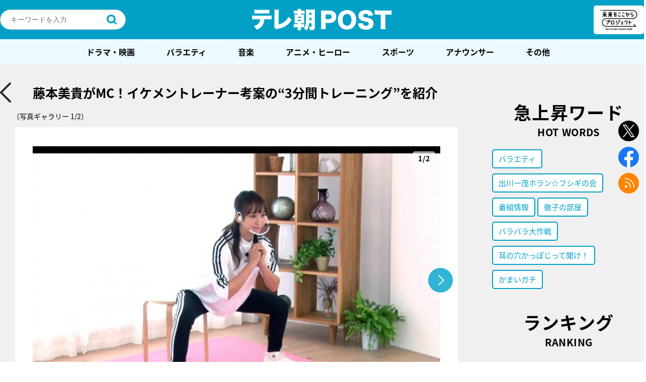

--- FILE ---
content_type: text/html; charset=utf-8
request_url: https://www.google.com/recaptcha/api2/aframe
body_size: 267
content:
<!DOCTYPE HTML><html><head><meta http-equiv="content-type" content="text/html; charset=UTF-8"></head><body><script nonce="CeFObjJtHoh2tZp_WGzOOw">/** Anti-fraud and anti-abuse applications only. See google.com/recaptcha */ try{var clients={'sodar':'https://pagead2.googlesyndication.com/pagead/sodar?'};window.addEventListener("message",function(a){try{if(a.source===window.parent){var b=JSON.parse(a.data);var c=clients[b['id']];if(c){var d=document.createElement('img');d.src=c+b['params']+'&rc='+(localStorage.getItem("rc::a")?sessionStorage.getItem("rc::b"):"");window.document.body.appendChild(d);sessionStorage.setItem("rc::e",parseInt(sessionStorage.getItem("rc::e")||0)+1);localStorage.setItem("rc::h",'1764300409269');}}}catch(b){}});window.parent.postMessage("_grecaptcha_ready", "*");}catch(b){}</script></body></html>

--- FILE ---
content_type: application/javascript; charset=utf-8
request_url: https://fundingchoicesmessages.google.com/f/AGSKWxXC11DzPfGtYkEi-4Z1EytY2Si403I65e9oKfEFfnasY5x30FYFCqf2xias1HG44C3nxi8EQ9MTl1AHr7MpbooD_vtfVI3nyBXPbP5dT8s9r7bLsq2Wvx-8Hob_9JTR5OusJ2L34w==?fccs=W251bGwsbnVsbCxudWxsLG51bGwsbnVsbCxudWxsLFsxNzY0MzAwNDA5LDEyODAwMDAwMF0sbnVsbCxudWxsLG51bGwsW251bGwsWzcsMTksNl0sbnVsbCxudWxsLG51bGwsbnVsbCxudWxsLG51bGwsbnVsbCxudWxsLG51bGwsMV0sImh0dHBzOi8vcG9zdC50di1hc2FoaS5jby5qcC9wb3N0LTEzNzg3OC9pbWFnZXMvMTM3ODg2LyIsbnVsbCxbWzgsIll1UHpWdXg1eG5jIl0sWzksImVuLVVTIl0sWzE2LCJbMSwxLDFdIl0sWzE5LCIyIl0sWzE3LCJbMF0iXSxbMjQsIiJdLFsyOSwiZmFsc2UiXV1d
body_size: 148
content:
if (typeof __googlefc.fcKernelManager.run === 'function') {"use strict";this.default_ContributorServingResponseClientJs=this.default_ContributorServingResponseClientJs||{};(function(_){var window=this;
try{
var gp=function(a){this.A=_.t(a)};_.u(gp,_.J);var hp=function(a){this.A=_.t(a)};_.u(hp,_.J);hp.prototype.getWhitelistStatus=function(){return _.F(this,2)};var ip=function(a){this.A=_.t(a)};_.u(ip,_.J);var jp=_.Yc(ip),kp=function(a,b,c){this.B=a;this.j=_.A(b,gp,1);this.l=_.A(b,_.Hk,3);this.F=_.A(b,hp,4);a=this.B.location.hostname;this.D=_.Gg(this.j,2)&&_.O(this.j,2)!==""?_.O(this.j,2):a;a=new _.Qg(_.Ik(this.l));this.C=new _.ch(_.q.document,this.D,a);this.console=null;this.o=new _.cp(this.B,c,a)};
kp.prototype.run=function(){if(_.O(this.j,3)){var a=this.C,b=_.O(this.j,3),c=_.eh(a),d=new _.Wg;b=_.jg(d,1,b);c=_.D(c,1,b);_.ih(a,c)}else _.fh(this.C,"FCNEC");_.ep(this.o,_.A(this.l,_.Ae,1),this.l.getDefaultConsentRevocationText(),this.l.getDefaultConsentRevocationCloseText(),this.l.getDefaultConsentRevocationAttestationText(),this.D);_.fp(this.o,_.F(this.F,1),this.F.getWhitelistStatus());var e;a=(e=this.B.googlefc)==null?void 0:e.__executeManualDeployment;a!==void 0&&typeof a==="function"&&_.Jo(this.o.G,
"manualDeploymentApi")};var lp=function(){};lp.prototype.run=function(a,b,c){var d;return _.v(function(e){d=jp(b);(new kp(a,d,c)).run();return e.return({})})};_.Lk(7,new lp);
}catch(e){_._DumpException(e)}
}).call(this,this.default_ContributorServingResponseClientJs);
// Google Inc.

//# sourceURL=/_/mss/boq-content-ads-contributor/_/js/k=boq-content-ads-contributor.ContributorServingResponseClientJs.en_US.YuPzVux5xnc.es5.O/d=1/exm=ad_blocking_detection_executable,kernel_loader,loader_js_executable,monetization_cookie_state_migration_initialization_executable/ed=1/rs=AJlcJMzXRkGhK1SzoL5mPHKF3E2p3YVyJA/m=cookie_refresh_executable
__googlefc.fcKernelManager.run('\x5b\x5b\x5b7,\x22\x5b\x5bnull,\\\x22tv-asahi.co.jp\\\x22,\\\x22AKsRol86Z6bFV-wriuHO2apIoQYB86sMHCGg9d_SJszeZe6vYtpv-Z9bXPuL-yT7-zovJx2YVRvhSyHcWJx82soDd36p5QqejKzx6uEyl2KUSBNj7nDV9tSHrQijCcrRMY6D2FwJdzeCELlryaDoTTou5L0Jl-doZA\\\\u003d\\\\u003d\\\x22\x5d,null,\x5b\x5bnull,null,null,\\\x22https:\/\/fundingchoicesmessages.google.com\/f\/AGSKWxWooh9XliHtbZtgKxjqUiG6vB9L1mA4NABJmh1g1OumbvTI7MozXO1209sa2l9KVDdJTcmJUHtLFSAK3NG__B4HFYVzgcY6Ekr2P8FUeaqCfUhTIwHJZRAb1wSpPj5tC5vzfKM29Q\\\\u003d\\\\u003d\\\x22\x5d,null,null,\x5bnull,null,null,\\\x22https:\/\/fundingchoicesmessages.google.com\/el\/AGSKWxWFFBHy7oR7jTo3IK904Yi8qbzBkYFd-dgonS6TLZdMn7ySrqJP04lNBxKEYTacmPr0WZ55slaAsPTH1Cxh8PIYYTDZpU5y3kzmS-r3Y_ExRFHSisZ1Ry8BqaZmlDRxYjkWf3Vj5A\\\\u003d\\\\u003d\\\x22\x5d,null,\x5bnull,\x5b7,19,6\x5d,null,null,null,null,null,null,null,null,null,1\x5d\x5d,\x5b3,1\x5d\x5d\x22\x5d\x5d,\x5bnull,null,null,\x22https:\/\/fundingchoicesmessages.google.com\/f\/AGSKWxUz0feRSidWdAtk_j0RV5FpORTroWfYu3jrMkJxTAwsKecGXIQOEN0IdFeOkbcIX5pvdcZIV4nfE48us4_ESDkLjk_332fMZZjqygTKZ2AirHvo-sfz9EIF-MstILA6VfmvP6yKuw\\u003d\\u003d\x22\x5d\x5d');}

--- FILE ---
content_type: application/javascript; charset=utf-8
request_url: https://fundingchoicesmessages.google.com/f/AGSKWxWNLDcRmLiNBpzewNgAswOALftqFmORxcTZi-NooZvlRLYL1G6rCN3wSkt7t2LJvrQ0maqqvUae70M3H1SxOZV6eGUXzgr8IhxFxu9uL4EfIEjbzPI77-2oXz4GCaVJKKPgBWcvpBIWzFnOd_EC3ubsW2f-kcicIJO35-KkGuT3RpoXhcVi7OOGbqmE/_/railads./ad5._admanager/.adsby./ad728-
body_size: -1289
content:
window['9210b450-e59c-43e4-8fac-1170b61f89b7'] = true;